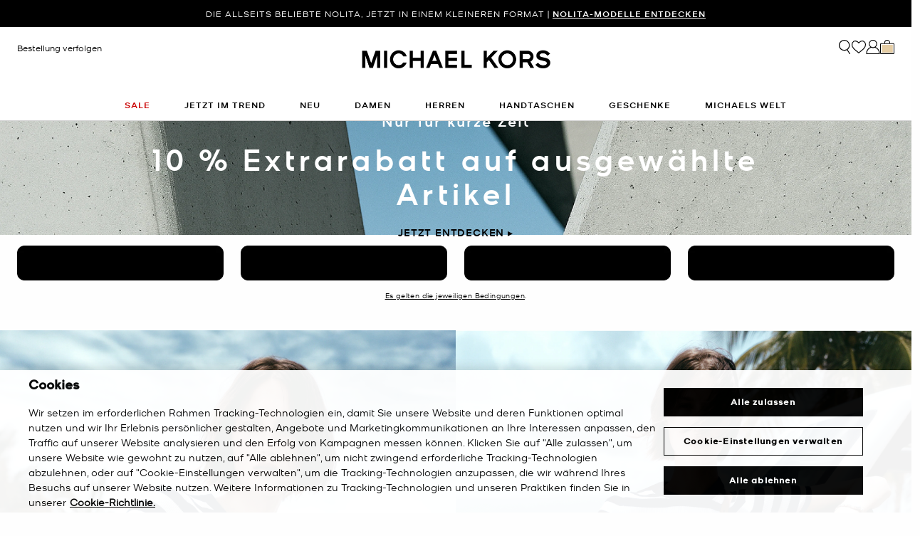

--- FILE ---
content_type: text/html; charset=utf-8
request_url: https://www.google.com/recaptcha/api2/anchor?ar=1&k=6Lecz2kkAAAAAEjaZVtqjGRMSoPaEsp_fmJwWpKX&co=aHR0cHM6Ly93d3cubWljaGFlbGtvcnMuZXU6NDQz&hl=de&v=PoyoqOPhxBO7pBk68S4YbpHZ&size=invisible&anchor-ms=20000&execute-ms=30000&cb=3ms494qwva90
body_size: 49657
content:
<!DOCTYPE HTML><html dir="ltr" lang="de"><head><meta http-equiv="Content-Type" content="text/html; charset=UTF-8">
<meta http-equiv="X-UA-Compatible" content="IE=edge">
<title>reCAPTCHA</title>
<style type="text/css">
/* cyrillic-ext */
@font-face {
  font-family: 'Roboto';
  font-style: normal;
  font-weight: 400;
  font-stretch: 100%;
  src: url(//fonts.gstatic.com/s/roboto/v48/KFO7CnqEu92Fr1ME7kSn66aGLdTylUAMa3GUBHMdazTgWw.woff2) format('woff2');
  unicode-range: U+0460-052F, U+1C80-1C8A, U+20B4, U+2DE0-2DFF, U+A640-A69F, U+FE2E-FE2F;
}
/* cyrillic */
@font-face {
  font-family: 'Roboto';
  font-style: normal;
  font-weight: 400;
  font-stretch: 100%;
  src: url(//fonts.gstatic.com/s/roboto/v48/KFO7CnqEu92Fr1ME7kSn66aGLdTylUAMa3iUBHMdazTgWw.woff2) format('woff2');
  unicode-range: U+0301, U+0400-045F, U+0490-0491, U+04B0-04B1, U+2116;
}
/* greek-ext */
@font-face {
  font-family: 'Roboto';
  font-style: normal;
  font-weight: 400;
  font-stretch: 100%;
  src: url(//fonts.gstatic.com/s/roboto/v48/KFO7CnqEu92Fr1ME7kSn66aGLdTylUAMa3CUBHMdazTgWw.woff2) format('woff2');
  unicode-range: U+1F00-1FFF;
}
/* greek */
@font-face {
  font-family: 'Roboto';
  font-style: normal;
  font-weight: 400;
  font-stretch: 100%;
  src: url(//fonts.gstatic.com/s/roboto/v48/KFO7CnqEu92Fr1ME7kSn66aGLdTylUAMa3-UBHMdazTgWw.woff2) format('woff2');
  unicode-range: U+0370-0377, U+037A-037F, U+0384-038A, U+038C, U+038E-03A1, U+03A3-03FF;
}
/* math */
@font-face {
  font-family: 'Roboto';
  font-style: normal;
  font-weight: 400;
  font-stretch: 100%;
  src: url(//fonts.gstatic.com/s/roboto/v48/KFO7CnqEu92Fr1ME7kSn66aGLdTylUAMawCUBHMdazTgWw.woff2) format('woff2');
  unicode-range: U+0302-0303, U+0305, U+0307-0308, U+0310, U+0312, U+0315, U+031A, U+0326-0327, U+032C, U+032F-0330, U+0332-0333, U+0338, U+033A, U+0346, U+034D, U+0391-03A1, U+03A3-03A9, U+03B1-03C9, U+03D1, U+03D5-03D6, U+03F0-03F1, U+03F4-03F5, U+2016-2017, U+2034-2038, U+203C, U+2040, U+2043, U+2047, U+2050, U+2057, U+205F, U+2070-2071, U+2074-208E, U+2090-209C, U+20D0-20DC, U+20E1, U+20E5-20EF, U+2100-2112, U+2114-2115, U+2117-2121, U+2123-214F, U+2190, U+2192, U+2194-21AE, U+21B0-21E5, U+21F1-21F2, U+21F4-2211, U+2213-2214, U+2216-22FF, U+2308-230B, U+2310, U+2319, U+231C-2321, U+2336-237A, U+237C, U+2395, U+239B-23B7, U+23D0, U+23DC-23E1, U+2474-2475, U+25AF, U+25B3, U+25B7, U+25BD, U+25C1, U+25CA, U+25CC, U+25FB, U+266D-266F, U+27C0-27FF, U+2900-2AFF, U+2B0E-2B11, U+2B30-2B4C, U+2BFE, U+3030, U+FF5B, U+FF5D, U+1D400-1D7FF, U+1EE00-1EEFF;
}
/* symbols */
@font-face {
  font-family: 'Roboto';
  font-style: normal;
  font-weight: 400;
  font-stretch: 100%;
  src: url(//fonts.gstatic.com/s/roboto/v48/KFO7CnqEu92Fr1ME7kSn66aGLdTylUAMaxKUBHMdazTgWw.woff2) format('woff2');
  unicode-range: U+0001-000C, U+000E-001F, U+007F-009F, U+20DD-20E0, U+20E2-20E4, U+2150-218F, U+2190, U+2192, U+2194-2199, U+21AF, U+21E6-21F0, U+21F3, U+2218-2219, U+2299, U+22C4-22C6, U+2300-243F, U+2440-244A, U+2460-24FF, U+25A0-27BF, U+2800-28FF, U+2921-2922, U+2981, U+29BF, U+29EB, U+2B00-2BFF, U+4DC0-4DFF, U+FFF9-FFFB, U+10140-1018E, U+10190-1019C, U+101A0, U+101D0-101FD, U+102E0-102FB, U+10E60-10E7E, U+1D2C0-1D2D3, U+1D2E0-1D37F, U+1F000-1F0FF, U+1F100-1F1AD, U+1F1E6-1F1FF, U+1F30D-1F30F, U+1F315, U+1F31C, U+1F31E, U+1F320-1F32C, U+1F336, U+1F378, U+1F37D, U+1F382, U+1F393-1F39F, U+1F3A7-1F3A8, U+1F3AC-1F3AF, U+1F3C2, U+1F3C4-1F3C6, U+1F3CA-1F3CE, U+1F3D4-1F3E0, U+1F3ED, U+1F3F1-1F3F3, U+1F3F5-1F3F7, U+1F408, U+1F415, U+1F41F, U+1F426, U+1F43F, U+1F441-1F442, U+1F444, U+1F446-1F449, U+1F44C-1F44E, U+1F453, U+1F46A, U+1F47D, U+1F4A3, U+1F4B0, U+1F4B3, U+1F4B9, U+1F4BB, U+1F4BF, U+1F4C8-1F4CB, U+1F4D6, U+1F4DA, U+1F4DF, U+1F4E3-1F4E6, U+1F4EA-1F4ED, U+1F4F7, U+1F4F9-1F4FB, U+1F4FD-1F4FE, U+1F503, U+1F507-1F50B, U+1F50D, U+1F512-1F513, U+1F53E-1F54A, U+1F54F-1F5FA, U+1F610, U+1F650-1F67F, U+1F687, U+1F68D, U+1F691, U+1F694, U+1F698, U+1F6AD, U+1F6B2, U+1F6B9-1F6BA, U+1F6BC, U+1F6C6-1F6CF, U+1F6D3-1F6D7, U+1F6E0-1F6EA, U+1F6F0-1F6F3, U+1F6F7-1F6FC, U+1F700-1F7FF, U+1F800-1F80B, U+1F810-1F847, U+1F850-1F859, U+1F860-1F887, U+1F890-1F8AD, U+1F8B0-1F8BB, U+1F8C0-1F8C1, U+1F900-1F90B, U+1F93B, U+1F946, U+1F984, U+1F996, U+1F9E9, U+1FA00-1FA6F, U+1FA70-1FA7C, U+1FA80-1FA89, U+1FA8F-1FAC6, U+1FACE-1FADC, U+1FADF-1FAE9, U+1FAF0-1FAF8, U+1FB00-1FBFF;
}
/* vietnamese */
@font-face {
  font-family: 'Roboto';
  font-style: normal;
  font-weight: 400;
  font-stretch: 100%;
  src: url(//fonts.gstatic.com/s/roboto/v48/KFO7CnqEu92Fr1ME7kSn66aGLdTylUAMa3OUBHMdazTgWw.woff2) format('woff2');
  unicode-range: U+0102-0103, U+0110-0111, U+0128-0129, U+0168-0169, U+01A0-01A1, U+01AF-01B0, U+0300-0301, U+0303-0304, U+0308-0309, U+0323, U+0329, U+1EA0-1EF9, U+20AB;
}
/* latin-ext */
@font-face {
  font-family: 'Roboto';
  font-style: normal;
  font-weight: 400;
  font-stretch: 100%;
  src: url(//fonts.gstatic.com/s/roboto/v48/KFO7CnqEu92Fr1ME7kSn66aGLdTylUAMa3KUBHMdazTgWw.woff2) format('woff2');
  unicode-range: U+0100-02BA, U+02BD-02C5, U+02C7-02CC, U+02CE-02D7, U+02DD-02FF, U+0304, U+0308, U+0329, U+1D00-1DBF, U+1E00-1E9F, U+1EF2-1EFF, U+2020, U+20A0-20AB, U+20AD-20C0, U+2113, U+2C60-2C7F, U+A720-A7FF;
}
/* latin */
@font-face {
  font-family: 'Roboto';
  font-style: normal;
  font-weight: 400;
  font-stretch: 100%;
  src: url(//fonts.gstatic.com/s/roboto/v48/KFO7CnqEu92Fr1ME7kSn66aGLdTylUAMa3yUBHMdazQ.woff2) format('woff2');
  unicode-range: U+0000-00FF, U+0131, U+0152-0153, U+02BB-02BC, U+02C6, U+02DA, U+02DC, U+0304, U+0308, U+0329, U+2000-206F, U+20AC, U+2122, U+2191, U+2193, U+2212, U+2215, U+FEFF, U+FFFD;
}
/* cyrillic-ext */
@font-face {
  font-family: 'Roboto';
  font-style: normal;
  font-weight: 500;
  font-stretch: 100%;
  src: url(//fonts.gstatic.com/s/roboto/v48/KFO7CnqEu92Fr1ME7kSn66aGLdTylUAMa3GUBHMdazTgWw.woff2) format('woff2');
  unicode-range: U+0460-052F, U+1C80-1C8A, U+20B4, U+2DE0-2DFF, U+A640-A69F, U+FE2E-FE2F;
}
/* cyrillic */
@font-face {
  font-family: 'Roboto';
  font-style: normal;
  font-weight: 500;
  font-stretch: 100%;
  src: url(//fonts.gstatic.com/s/roboto/v48/KFO7CnqEu92Fr1ME7kSn66aGLdTylUAMa3iUBHMdazTgWw.woff2) format('woff2');
  unicode-range: U+0301, U+0400-045F, U+0490-0491, U+04B0-04B1, U+2116;
}
/* greek-ext */
@font-face {
  font-family: 'Roboto';
  font-style: normal;
  font-weight: 500;
  font-stretch: 100%;
  src: url(//fonts.gstatic.com/s/roboto/v48/KFO7CnqEu92Fr1ME7kSn66aGLdTylUAMa3CUBHMdazTgWw.woff2) format('woff2');
  unicode-range: U+1F00-1FFF;
}
/* greek */
@font-face {
  font-family: 'Roboto';
  font-style: normal;
  font-weight: 500;
  font-stretch: 100%;
  src: url(//fonts.gstatic.com/s/roboto/v48/KFO7CnqEu92Fr1ME7kSn66aGLdTylUAMa3-UBHMdazTgWw.woff2) format('woff2');
  unicode-range: U+0370-0377, U+037A-037F, U+0384-038A, U+038C, U+038E-03A1, U+03A3-03FF;
}
/* math */
@font-face {
  font-family: 'Roboto';
  font-style: normal;
  font-weight: 500;
  font-stretch: 100%;
  src: url(//fonts.gstatic.com/s/roboto/v48/KFO7CnqEu92Fr1ME7kSn66aGLdTylUAMawCUBHMdazTgWw.woff2) format('woff2');
  unicode-range: U+0302-0303, U+0305, U+0307-0308, U+0310, U+0312, U+0315, U+031A, U+0326-0327, U+032C, U+032F-0330, U+0332-0333, U+0338, U+033A, U+0346, U+034D, U+0391-03A1, U+03A3-03A9, U+03B1-03C9, U+03D1, U+03D5-03D6, U+03F0-03F1, U+03F4-03F5, U+2016-2017, U+2034-2038, U+203C, U+2040, U+2043, U+2047, U+2050, U+2057, U+205F, U+2070-2071, U+2074-208E, U+2090-209C, U+20D0-20DC, U+20E1, U+20E5-20EF, U+2100-2112, U+2114-2115, U+2117-2121, U+2123-214F, U+2190, U+2192, U+2194-21AE, U+21B0-21E5, U+21F1-21F2, U+21F4-2211, U+2213-2214, U+2216-22FF, U+2308-230B, U+2310, U+2319, U+231C-2321, U+2336-237A, U+237C, U+2395, U+239B-23B7, U+23D0, U+23DC-23E1, U+2474-2475, U+25AF, U+25B3, U+25B7, U+25BD, U+25C1, U+25CA, U+25CC, U+25FB, U+266D-266F, U+27C0-27FF, U+2900-2AFF, U+2B0E-2B11, U+2B30-2B4C, U+2BFE, U+3030, U+FF5B, U+FF5D, U+1D400-1D7FF, U+1EE00-1EEFF;
}
/* symbols */
@font-face {
  font-family: 'Roboto';
  font-style: normal;
  font-weight: 500;
  font-stretch: 100%;
  src: url(//fonts.gstatic.com/s/roboto/v48/KFO7CnqEu92Fr1ME7kSn66aGLdTylUAMaxKUBHMdazTgWw.woff2) format('woff2');
  unicode-range: U+0001-000C, U+000E-001F, U+007F-009F, U+20DD-20E0, U+20E2-20E4, U+2150-218F, U+2190, U+2192, U+2194-2199, U+21AF, U+21E6-21F0, U+21F3, U+2218-2219, U+2299, U+22C4-22C6, U+2300-243F, U+2440-244A, U+2460-24FF, U+25A0-27BF, U+2800-28FF, U+2921-2922, U+2981, U+29BF, U+29EB, U+2B00-2BFF, U+4DC0-4DFF, U+FFF9-FFFB, U+10140-1018E, U+10190-1019C, U+101A0, U+101D0-101FD, U+102E0-102FB, U+10E60-10E7E, U+1D2C0-1D2D3, U+1D2E0-1D37F, U+1F000-1F0FF, U+1F100-1F1AD, U+1F1E6-1F1FF, U+1F30D-1F30F, U+1F315, U+1F31C, U+1F31E, U+1F320-1F32C, U+1F336, U+1F378, U+1F37D, U+1F382, U+1F393-1F39F, U+1F3A7-1F3A8, U+1F3AC-1F3AF, U+1F3C2, U+1F3C4-1F3C6, U+1F3CA-1F3CE, U+1F3D4-1F3E0, U+1F3ED, U+1F3F1-1F3F3, U+1F3F5-1F3F7, U+1F408, U+1F415, U+1F41F, U+1F426, U+1F43F, U+1F441-1F442, U+1F444, U+1F446-1F449, U+1F44C-1F44E, U+1F453, U+1F46A, U+1F47D, U+1F4A3, U+1F4B0, U+1F4B3, U+1F4B9, U+1F4BB, U+1F4BF, U+1F4C8-1F4CB, U+1F4D6, U+1F4DA, U+1F4DF, U+1F4E3-1F4E6, U+1F4EA-1F4ED, U+1F4F7, U+1F4F9-1F4FB, U+1F4FD-1F4FE, U+1F503, U+1F507-1F50B, U+1F50D, U+1F512-1F513, U+1F53E-1F54A, U+1F54F-1F5FA, U+1F610, U+1F650-1F67F, U+1F687, U+1F68D, U+1F691, U+1F694, U+1F698, U+1F6AD, U+1F6B2, U+1F6B9-1F6BA, U+1F6BC, U+1F6C6-1F6CF, U+1F6D3-1F6D7, U+1F6E0-1F6EA, U+1F6F0-1F6F3, U+1F6F7-1F6FC, U+1F700-1F7FF, U+1F800-1F80B, U+1F810-1F847, U+1F850-1F859, U+1F860-1F887, U+1F890-1F8AD, U+1F8B0-1F8BB, U+1F8C0-1F8C1, U+1F900-1F90B, U+1F93B, U+1F946, U+1F984, U+1F996, U+1F9E9, U+1FA00-1FA6F, U+1FA70-1FA7C, U+1FA80-1FA89, U+1FA8F-1FAC6, U+1FACE-1FADC, U+1FADF-1FAE9, U+1FAF0-1FAF8, U+1FB00-1FBFF;
}
/* vietnamese */
@font-face {
  font-family: 'Roboto';
  font-style: normal;
  font-weight: 500;
  font-stretch: 100%;
  src: url(//fonts.gstatic.com/s/roboto/v48/KFO7CnqEu92Fr1ME7kSn66aGLdTylUAMa3OUBHMdazTgWw.woff2) format('woff2');
  unicode-range: U+0102-0103, U+0110-0111, U+0128-0129, U+0168-0169, U+01A0-01A1, U+01AF-01B0, U+0300-0301, U+0303-0304, U+0308-0309, U+0323, U+0329, U+1EA0-1EF9, U+20AB;
}
/* latin-ext */
@font-face {
  font-family: 'Roboto';
  font-style: normal;
  font-weight: 500;
  font-stretch: 100%;
  src: url(//fonts.gstatic.com/s/roboto/v48/KFO7CnqEu92Fr1ME7kSn66aGLdTylUAMa3KUBHMdazTgWw.woff2) format('woff2');
  unicode-range: U+0100-02BA, U+02BD-02C5, U+02C7-02CC, U+02CE-02D7, U+02DD-02FF, U+0304, U+0308, U+0329, U+1D00-1DBF, U+1E00-1E9F, U+1EF2-1EFF, U+2020, U+20A0-20AB, U+20AD-20C0, U+2113, U+2C60-2C7F, U+A720-A7FF;
}
/* latin */
@font-face {
  font-family: 'Roboto';
  font-style: normal;
  font-weight: 500;
  font-stretch: 100%;
  src: url(//fonts.gstatic.com/s/roboto/v48/KFO7CnqEu92Fr1ME7kSn66aGLdTylUAMa3yUBHMdazQ.woff2) format('woff2');
  unicode-range: U+0000-00FF, U+0131, U+0152-0153, U+02BB-02BC, U+02C6, U+02DA, U+02DC, U+0304, U+0308, U+0329, U+2000-206F, U+20AC, U+2122, U+2191, U+2193, U+2212, U+2215, U+FEFF, U+FFFD;
}
/* cyrillic-ext */
@font-face {
  font-family: 'Roboto';
  font-style: normal;
  font-weight: 900;
  font-stretch: 100%;
  src: url(//fonts.gstatic.com/s/roboto/v48/KFO7CnqEu92Fr1ME7kSn66aGLdTylUAMa3GUBHMdazTgWw.woff2) format('woff2');
  unicode-range: U+0460-052F, U+1C80-1C8A, U+20B4, U+2DE0-2DFF, U+A640-A69F, U+FE2E-FE2F;
}
/* cyrillic */
@font-face {
  font-family: 'Roboto';
  font-style: normal;
  font-weight: 900;
  font-stretch: 100%;
  src: url(//fonts.gstatic.com/s/roboto/v48/KFO7CnqEu92Fr1ME7kSn66aGLdTylUAMa3iUBHMdazTgWw.woff2) format('woff2');
  unicode-range: U+0301, U+0400-045F, U+0490-0491, U+04B0-04B1, U+2116;
}
/* greek-ext */
@font-face {
  font-family: 'Roboto';
  font-style: normal;
  font-weight: 900;
  font-stretch: 100%;
  src: url(//fonts.gstatic.com/s/roboto/v48/KFO7CnqEu92Fr1ME7kSn66aGLdTylUAMa3CUBHMdazTgWw.woff2) format('woff2');
  unicode-range: U+1F00-1FFF;
}
/* greek */
@font-face {
  font-family: 'Roboto';
  font-style: normal;
  font-weight: 900;
  font-stretch: 100%;
  src: url(//fonts.gstatic.com/s/roboto/v48/KFO7CnqEu92Fr1ME7kSn66aGLdTylUAMa3-UBHMdazTgWw.woff2) format('woff2');
  unicode-range: U+0370-0377, U+037A-037F, U+0384-038A, U+038C, U+038E-03A1, U+03A3-03FF;
}
/* math */
@font-face {
  font-family: 'Roboto';
  font-style: normal;
  font-weight: 900;
  font-stretch: 100%;
  src: url(//fonts.gstatic.com/s/roboto/v48/KFO7CnqEu92Fr1ME7kSn66aGLdTylUAMawCUBHMdazTgWw.woff2) format('woff2');
  unicode-range: U+0302-0303, U+0305, U+0307-0308, U+0310, U+0312, U+0315, U+031A, U+0326-0327, U+032C, U+032F-0330, U+0332-0333, U+0338, U+033A, U+0346, U+034D, U+0391-03A1, U+03A3-03A9, U+03B1-03C9, U+03D1, U+03D5-03D6, U+03F0-03F1, U+03F4-03F5, U+2016-2017, U+2034-2038, U+203C, U+2040, U+2043, U+2047, U+2050, U+2057, U+205F, U+2070-2071, U+2074-208E, U+2090-209C, U+20D0-20DC, U+20E1, U+20E5-20EF, U+2100-2112, U+2114-2115, U+2117-2121, U+2123-214F, U+2190, U+2192, U+2194-21AE, U+21B0-21E5, U+21F1-21F2, U+21F4-2211, U+2213-2214, U+2216-22FF, U+2308-230B, U+2310, U+2319, U+231C-2321, U+2336-237A, U+237C, U+2395, U+239B-23B7, U+23D0, U+23DC-23E1, U+2474-2475, U+25AF, U+25B3, U+25B7, U+25BD, U+25C1, U+25CA, U+25CC, U+25FB, U+266D-266F, U+27C0-27FF, U+2900-2AFF, U+2B0E-2B11, U+2B30-2B4C, U+2BFE, U+3030, U+FF5B, U+FF5D, U+1D400-1D7FF, U+1EE00-1EEFF;
}
/* symbols */
@font-face {
  font-family: 'Roboto';
  font-style: normal;
  font-weight: 900;
  font-stretch: 100%;
  src: url(//fonts.gstatic.com/s/roboto/v48/KFO7CnqEu92Fr1ME7kSn66aGLdTylUAMaxKUBHMdazTgWw.woff2) format('woff2');
  unicode-range: U+0001-000C, U+000E-001F, U+007F-009F, U+20DD-20E0, U+20E2-20E4, U+2150-218F, U+2190, U+2192, U+2194-2199, U+21AF, U+21E6-21F0, U+21F3, U+2218-2219, U+2299, U+22C4-22C6, U+2300-243F, U+2440-244A, U+2460-24FF, U+25A0-27BF, U+2800-28FF, U+2921-2922, U+2981, U+29BF, U+29EB, U+2B00-2BFF, U+4DC0-4DFF, U+FFF9-FFFB, U+10140-1018E, U+10190-1019C, U+101A0, U+101D0-101FD, U+102E0-102FB, U+10E60-10E7E, U+1D2C0-1D2D3, U+1D2E0-1D37F, U+1F000-1F0FF, U+1F100-1F1AD, U+1F1E6-1F1FF, U+1F30D-1F30F, U+1F315, U+1F31C, U+1F31E, U+1F320-1F32C, U+1F336, U+1F378, U+1F37D, U+1F382, U+1F393-1F39F, U+1F3A7-1F3A8, U+1F3AC-1F3AF, U+1F3C2, U+1F3C4-1F3C6, U+1F3CA-1F3CE, U+1F3D4-1F3E0, U+1F3ED, U+1F3F1-1F3F3, U+1F3F5-1F3F7, U+1F408, U+1F415, U+1F41F, U+1F426, U+1F43F, U+1F441-1F442, U+1F444, U+1F446-1F449, U+1F44C-1F44E, U+1F453, U+1F46A, U+1F47D, U+1F4A3, U+1F4B0, U+1F4B3, U+1F4B9, U+1F4BB, U+1F4BF, U+1F4C8-1F4CB, U+1F4D6, U+1F4DA, U+1F4DF, U+1F4E3-1F4E6, U+1F4EA-1F4ED, U+1F4F7, U+1F4F9-1F4FB, U+1F4FD-1F4FE, U+1F503, U+1F507-1F50B, U+1F50D, U+1F512-1F513, U+1F53E-1F54A, U+1F54F-1F5FA, U+1F610, U+1F650-1F67F, U+1F687, U+1F68D, U+1F691, U+1F694, U+1F698, U+1F6AD, U+1F6B2, U+1F6B9-1F6BA, U+1F6BC, U+1F6C6-1F6CF, U+1F6D3-1F6D7, U+1F6E0-1F6EA, U+1F6F0-1F6F3, U+1F6F7-1F6FC, U+1F700-1F7FF, U+1F800-1F80B, U+1F810-1F847, U+1F850-1F859, U+1F860-1F887, U+1F890-1F8AD, U+1F8B0-1F8BB, U+1F8C0-1F8C1, U+1F900-1F90B, U+1F93B, U+1F946, U+1F984, U+1F996, U+1F9E9, U+1FA00-1FA6F, U+1FA70-1FA7C, U+1FA80-1FA89, U+1FA8F-1FAC6, U+1FACE-1FADC, U+1FADF-1FAE9, U+1FAF0-1FAF8, U+1FB00-1FBFF;
}
/* vietnamese */
@font-face {
  font-family: 'Roboto';
  font-style: normal;
  font-weight: 900;
  font-stretch: 100%;
  src: url(//fonts.gstatic.com/s/roboto/v48/KFO7CnqEu92Fr1ME7kSn66aGLdTylUAMa3OUBHMdazTgWw.woff2) format('woff2');
  unicode-range: U+0102-0103, U+0110-0111, U+0128-0129, U+0168-0169, U+01A0-01A1, U+01AF-01B0, U+0300-0301, U+0303-0304, U+0308-0309, U+0323, U+0329, U+1EA0-1EF9, U+20AB;
}
/* latin-ext */
@font-face {
  font-family: 'Roboto';
  font-style: normal;
  font-weight: 900;
  font-stretch: 100%;
  src: url(//fonts.gstatic.com/s/roboto/v48/KFO7CnqEu92Fr1ME7kSn66aGLdTylUAMa3KUBHMdazTgWw.woff2) format('woff2');
  unicode-range: U+0100-02BA, U+02BD-02C5, U+02C7-02CC, U+02CE-02D7, U+02DD-02FF, U+0304, U+0308, U+0329, U+1D00-1DBF, U+1E00-1E9F, U+1EF2-1EFF, U+2020, U+20A0-20AB, U+20AD-20C0, U+2113, U+2C60-2C7F, U+A720-A7FF;
}
/* latin */
@font-face {
  font-family: 'Roboto';
  font-style: normal;
  font-weight: 900;
  font-stretch: 100%;
  src: url(//fonts.gstatic.com/s/roboto/v48/KFO7CnqEu92Fr1ME7kSn66aGLdTylUAMa3yUBHMdazQ.woff2) format('woff2');
  unicode-range: U+0000-00FF, U+0131, U+0152-0153, U+02BB-02BC, U+02C6, U+02DA, U+02DC, U+0304, U+0308, U+0329, U+2000-206F, U+20AC, U+2122, U+2191, U+2193, U+2212, U+2215, U+FEFF, U+FFFD;
}

</style>
<link rel="stylesheet" type="text/css" href="https://www.gstatic.com/recaptcha/releases/PoyoqOPhxBO7pBk68S4YbpHZ/styles__ltr.css">
<script nonce="0CuOPDC6ytSK5H8fJExOqg" type="text/javascript">window['__recaptcha_api'] = 'https://www.google.com/recaptcha/api2/';</script>
<script type="text/javascript" src="https://www.gstatic.com/recaptcha/releases/PoyoqOPhxBO7pBk68S4YbpHZ/recaptcha__de.js" nonce="0CuOPDC6ytSK5H8fJExOqg">
      
    </script></head>
<body><div id="rc-anchor-alert" class="rc-anchor-alert"></div>
<input type="hidden" id="recaptcha-token" value="[base64]">
<script type="text/javascript" nonce="0CuOPDC6ytSK5H8fJExOqg">
      recaptcha.anchor.Main.init("[\x22ainput\x22,[\x22bgdata\x22,\x22\x22,\[base64]/[base64]/MjU1Ong/[base64]/[base64]/[base64]/[base64]/[base64]/[base64]/[base64]/[base64]/[base64]/[base64]/[base64]/[base64]/[base64]/[base64]/[base64]\\u003d\x22,\[base64]\\u003d\x22,\x22w7orw6EhesKUw406K1rDrCNbwqAHw7rCp8OiJRsJUsOVHxTDpWzCnTx0FTsTwo5nworCiBbDvCDDnHBtwofCunPDg2JzwoUVwpPCsinDjMK0w4oTFEYoMcKCw5/ClcOIw7bDhsOkwo/Cpm8tXsO6w6pNw7fDscK6F0tiwq3DsHQ9a8KNw4bCp8OIB8O/wrA9DcOpEsKnT2lDw4QKAsOsw5TDiAnCusOAehATYAIbw6/Cky19wrLDvy5sQ8K0wp1+VsOFw7/DiEnDm8OuwqvDqlxtAjbDp8KBH0HDhWNJOTfDvsOowpPDj8OUwpfCuD3CkMKgNhHCnMKBwooaw4/DqH5nw7oqAcKrXsKHwqzDrsKqUl1rw5LDmRYcUBZibcKWw4RTY8O5wpfCmVrDigVsecOoGAfCscOLwr7DtsK/wq/Dt1tUJgAOWQBTMMKow5NzanzDt8K0KMKbRBDCpRLCmhDCosKmw5XCjgLDkcK8wpfChcOjNcOjFsKzE2XCgkUYR8KTw4XDrcKGwrTDpcKgw5VYwo9Uw7TDoMO7Y8K+wrrCumvCjsKtfnbDt8ORwrE4EivDucKBBsOdHsK8w5fCisO+RT/CigDCncKrw7wLwrFDw710W28NJzxYwrLDjzvDni5Bax5lw6UIVSMjEcO7J2d3w4koCgArwpQ1VcKwLcKeXhbDuHvDtMKgw4vDrWfCksKwJzQGB33CscKUw7rDtsKGbsO5O8Oyw4LCgV/[base64]/Cok/[base64]/Dhj7CrxtJP8OdB8KGWlvDoAHDgBgsEcOMw7LCt8KIw4c4VcOPBMOJwpHCmMKaImDDnMO8wpBuwrtXw5jCn8OFTnzCpcKOM8O4w7TCisKdwpwCwpc9BzbDnMKScGXCrhnCg2MZThtXU8OAw5fCmnlTaVvDhMKeI8O/EsOqJh4eRXgDDF7CrDTDosK6w77CqMK9wpA8w5jDtxXCgzHDoSHCkcOnw6/[base64]/Dn8OYwrc2wrh2wppyDsOmwrjDgggIe8KCw4AEQ8O/IsKxSsKjbQhHB8KfPMO1QWsIY1tww6pEw6vDl3QSS8K+NWlUwo9KAwfCrjfDisKpwoQ8w6DDqsKcwo7DvHrDvXk1woAMP8O/w4cLw5vDkMOPMcKlw4PCvngqw70VcMKiw40mNlQKwrXDhsKAAsObw4I3QCPCqcO3ZsKzw7TCm8Okw690OcOIwq7CtcKUTcKheiTDisOpwo/ChhvDix7DrcK9w77CoMKoccKHwpjDnMONL3PCqkDConbDh8Obw5wdwr3DnHc6w5oBw6lUK8Kyw4/CrC/DnMOWJMOZCWFBTcKtRg3CjMOzThlxLsOCHsKhw7QbwrTCqx4/FMOBwo9pSjfDgcO8w7/DuMKhwqpew5jClFgQa8K8w5FIUwDDrMKibsKBwrPDrsONXMOUK8KzwpFXCU4ZwovDoCYzV8OvworCsj0GUMOgwrYswqARAS42wp1xIRMOw75gwp4WDTl1wo7Cv8OrwpM3w7twKCfCpcO/IgnCh8KRCsOVw4PDhz4/AMKCwodCw5wfw45Fw4wOEF7DgC/Do8KeDMO9w68eXsKrwqjCo8O4wr4HwrEkdhIswp7DgMOcDhVTbibCo8Oew4gQw6YQd1cpw7zCosOcwqLDrG7DucOBwqoDLMO0R35QDS1Ww5/[base64]/DqTnCpgRsB8KZPFPDnDBgw615w6lFwqfDkHsNwohWwoPDlMKtw6xhwrvDh8KcPA4hCcKGecOhGMKmwqbCs3/CkRPCtQo4wpzCqkTDuEwQTcKRw6XCi8Kkw6PCu8OGw4XCscOiV8KBwrHDrgzDrDTCrMO7RMKuEcKgfw9Xw4nDimvDnsO0PcOLV8K1EgAARMORZMOsTCnDkEBxXcKpw7/DqcO3w4XCt0M4w6ANw4wAw54ZwpPCpDrDghExw4nDiCfCosOoWjg/w4Z4w6YUw7YXI8KqwpoPM8KNwqrCuMKXUsKPWQ53w7/Cp8OGCTRJKFfCi8Kew5TCjwbDikbCssKeNQvDrMOQwrLChjcBU8O2wpJ+Rns/I8OtwqHDsE/Dpnsbw5dOasKuEQt3wqLDr8OyRl8lTSbDg8K4OFzCgw3CvMK/Y8KHXWk8w51cYsOSw7bChD1/fMO+JcKFamnCmsO8wpB8w47DgXzCusKCwoVEfDZGwpDDmMKWw7tHw61FAMOSYzVnwqzDu8KwBRzDg3fCn10Ea8KdwoUHNcOEA09dw67Cn11CesKdb8OqwoHDnMOgDcK4wovDhGjDu8O7Lk0gaVMZVWDDux/Dn8KDAsK7WsOvQkjDq2dsTgs1PsOxw6czw7/DqC1SNURvSMKAwoYTHFd6EXFHw7kPwpZyCXREBMO2w4RRwoALQnU8UFhBDjvCjMOPGVMmwp3ChcKfIcKhGHrDjFrCpgQwFDLDjMKdAcOOdsO4w77Dm2bDtU8gw7TDtijCn8Kewqw9CsOTw7BCwrwwwr/DtsO8w6LDjMKEZsOxGCM0McKFD3spZ8KUwrrDvjTCksOzwp3CjMOHBBTCtxIQcMOMMS/[base64]/[base64]/w6ouWQ9ew4BMPcOfHsOswoZgwrkZwrTCrMKgwr8/NsK+wrHCtcKJFVXDs8K/YDxIw4JjHUbCtcOSBsO4wqHDo8KLw7TDsAMow5jCu8KVwqkIw4bCkDjChcOOwovCgMKHwooWMBPChURyX8OLWMK7VsKNOcOPR8Opw7x7DwfDlsKDcMOEcgRuK8Kzw7oUw7/Cg8OrwrsYw7HDkMOhw7vDinYvbxZUYgpnOSnDscOrw5LCk8OySiIHKwHCgcOFPGZiwr1yXEcbw6F4XCJOF8KHw7rCtVE9bsOzWcOVZcOnw5tbw7TDgDh5w4XDm8O/YcKUO8OmCMOJwqkkQBDCnkfCgMKdfMO3OwvCn2V1MWdVwpMsw4zDtMKHw7xbecOOwrZxw7vCtwtXwqfDnjHDn8O9HxtZwoFZDARnwqvClHnDucOfPMK3eH0vXMO7wr3ChQjCrcOeW8KXwoTCskrCpHx+KcKUDkXCpcKEwokYwoDDiE/DrghJw7p4cSLDu8KcG8Oew6TDhytnRSVkGMK8U8KcFzvCq8OsNsKNw7NhV8OdwpFKOMK+wo4TaXjDqMO4w7PCj8O7w6Y6WzRiwr/DqmgsSUTCsSsewrZyw6PDgC8lw7AmEz9ww6UcwrfDh8O6w7/[base64]/[base64]/CtiNgO1BXwrZ+w5ZALXViVwd5wog6wrtVw4/[base64]/Co8KXw5Ebc0xxcnHDljd/[base64]/DqMOyQ8OscwTCtMKzw6twHxMPw5jCocKPX3/DtRl+w7/DhMKbwpTCh8K2R8KUdlZDSUx3woIdwppGw6Nswq7CgWPDoBPDllJww43Dr1Yow5hUVFx7w53ChDLDqsK9KDZfA2bDlWHClcO7N3LCvcO8w5gMCzsGw7YxV8KoNMKNw5JNw7QDSMOwScKiwrVcwq/Cj0LCg8KswqYgTcO1w55Mf2PCjXBEB8OeV8OFAMO/XsK0TFrDryPDolvDiWHDqj/DkMOww5Nwwp9RwoTCpcK6w7zCkHFHwpcyOMKmw5/DjMK7woLCmwowacKAeMKRw6AwfSDDssOfwoJOT8OPcMOpCxbDucKLw4k7HmhuHG7CqD3Cu8KyKCPCp0BUw5DDlz7DuwDClMK/LmbCvHjDs8OmSFFDwq56w71GTcKWal1Hw53CnXXCkMOZLBXDhAnCoz5cw6rDvBXClsKgwp7CqwEcF8K3asO0w6pPTMOrw50hUMKRwprCnw1kTXkzGWrDhBFmwpMnZl8Lexk8w5t1wrXDryxSK8OELjrDjT/CtH3DpsKXc8Kdw59DfRRYwr4ZeXImVMOeWXI3wrDCtTZtwp5GZcKmGSUMH8Otw6LCkcKdworDk8KLc8KMwpAaHcKmw5HDu8OPwq3Dn0MUUhrDr0wiwp/CllPDkD42wqgLMMOlwrfDocOBw5LDlsOvBWbDmwM/w73Cr8OAK8Olw5U+w7XDjx/[base64]/CtDHDjyJMQcK5wosFb8KWw7UMU2LCm8OUNhwlCMKgw5PCuQvClidMEU8sw5TDq8OVYMOdw7F7woxWwroCw4B9fMKAw6HDtsOrDnDDtMO9wqXChsO/dn/CrsKUwr3CkEDDj0PDjcKnQzwLfsKUw69Kw4nCsW7DpcOuUMK1FTjCpUPDnMOyZ8OaC0cVwrkOQcORwowvJsO/GhInwp3CicOPw74Aw7UUUj3DuF8Sw7nDpcK5w6rCoMOfwqBdAzvCp8KDLVIuwpLDlMOGOjAOcsOdwpDChzbDtMOGVDRcwrTCvMO7OMOGS1LCrMOsw7rDuMKdw4vDvkZXw6pjeDpVw4BXeFUxEVfDmMOwCEbCr0fDm3TDj8OcWmTCkMKgFDLDhSzCmkFgf8O+wq/ClDPDi0gnO1zDgEnDsMKOwpsdHlQmacOMVMKvwq/DocO6GgzDmCnCh8OsKsO7wqHDnMKfW2nDlmbDoxpywrvCiMOfG8OrTRFmeXnCmsKRP8KHBsKoF2vCjcK7KMKvZw7DuQfDh8O6HsKiwoJzwo/CicOxwrbDqxw4FFvDlG8Twp3CtcKMb8KUw47Dg0vCuMKKwqzDqMO6IVTCgsKVJBxtwoouKETCgcOhw4/DgMO5GAR3w401w7fDvAJWwocyKULCjzk6w7LDimnCgRnDl8KnHQ/Ds8KDw7vDm8K1wrd1WnUWw4c9O8OIXcObARvCmsK+wpTCqcOkNcKUwrgmMMOHwoPCoMOqw7dvCcKRZsKWVT3Ch8ORwrwGwqdYwoTDnXHCmsOAw6HCj1bDpcKLwqvCpcKfeMOZZVpQw5/CjRIqUsKiwo3DhcKtwrLCt8KbfcKsw5nDksK0GcK4wr7DgcKBw6DDq3QRLXEHw73DoDXCnHIPw6glP2t7wqUPNcOuwowMw5LDgMOYCcO7EEJCPl7CqsO6NQ15W8KowroeL8OUw5/DtVU+f8KGAsOdw7bDujPDjsONw6xFKcOEw5zDuSM3wqbDqsOswrQSP3hmZMOEKlDCnVUjwogpw6bCpDLCrgPDo8KBw4cNw67DoUzCrsK7w6fCtBjCmcKtVcO8w6Mhf1TDssKJb2F1wqRJw4vDn8Kaw5vDqsKrTMOnwpJMZiLDr8OWbMKPZMOaeMOJwqHCsW/CrMK5w6jCvXtPGmsOw5lgR1jCjMKGA1FEH1t4w5YEwq3Cq8KjPG/[base64]/DnEDCjsKawofDkABHU8OAMsOJDcK1w4pTwoDCqz/DpMODw7cHHcKJTcKJa8OXcsKhw6FAw4N2wrFpf8K6wqTDrcKlwopLwozDmcKgw6R3wr0Zwqc7w6LDpVNuw6oPw77CqsK/wrHCohbCiX/CoCjDs0TDqsOGwqnCj8KWwrNEZ3M8IV9GdFjCvULDm8OMw6XDksKuYcK9wq5kCRXDjU0gUHzDnkN5TcOfd8OrfDrCnkPCqDrCiWrCnEXCq8OfD35Mw7LDtMKuKkHCrcOcTcOTw45PwoDCiMKRwrHCs8KBwpjDisOkFMOJTX/Di8OEfnYzwr7DpHzCicK6A8KYwoFzwrXCgMKXw5Yjwq3CiEFTFsKXw5sdL2EjXj4KWVUhcMOUwoV1fwHCp2fClg8aGWjDh8Oew6UWYk5AwrUxWntzHjFew6klw6ZTwqpZwojCqybCl0nCkxXDuB/DmEE/GTs3JH7Cmg0hL8OqwoDCtlLCo8KcLcOGNcOFwpvDsMK4bsOPw6hAwqPCrQzCh8KeIGMyKWIewqgoXTMuw6Bbwr1vJsOYTsOFwoNnNUjCl03Dq1/CtMKYw4NEdUhdwozDg8OGLcKnGsOPw5HCk8KbSWVZKC/Cp0zCiMKxHcObQMKqVBTCrcK6U8OIXsKfFcOHw5DDimHDi14NdsOuwoLCoDnDhAo+wqfCv8Onw4HCkMKUJ1zClcKywosjwpjCncOJw4XDkG/DssKEwprDijfCh8KVw5nDllzDhMK9bDDCpsK2wrzDrnfDvhHDuwsLwq0mC8OUfMKwwqLCiinDkMOLw69RXcOlwpnCtMKRS0M0wp7DnE7CtsKwwr5swrECJsKELcKlXsOgYScrwqpQIsKjwoXCoUbCpx5hwr3Cr8O/NMO8w6kHRcKofh0IwqNQwoU2eMKYRcKzesO2Um98w4rCn8OsJ2wNYk92KG5acm/Dp30qIMO2fsOVw77DmMK0YiJtfMKnOz8/UsKJw7bCtRdawpUKXzrDohRAflPCmMOfw4/DjsO4MyTChSlvJT/DmSXDr8K/YUjDgWpiwobDmcKfw47DrSHDiWEWw6nCkMO8wokHw7fCrMOtX8O/[base64]/DiTQCJMKpBcOAw5E/wqnDqsOzRETCvVx8wocYwpzCgQtSwpppwqYoK1vDtGF7Kmh/w5XCn8OvOsKvLAjCqMKAwqt7w5nCh8OAJ8KNw69gw7w9ZF8vwohSDEzCiB3Cgw/[base64]/QMOHwrnCtxTDoStkARbDq8KmVMO3wpzCjnfDo8K4w559w67ChWzCo0TCusO0U8OKw6hrccOMw4zCkcORw6pZw7XDvDfCu11kUhJuDVNNPsOTTEXCpRjDhMO2wr/DucK0w60Cw5TCkDEzwpMCwrbDm8KWUxQ6OMKwXMOYBsO1wobDk8OMw4fCtGTCjCNwGsOKIsKTecK8HcOWw6/DgSo4wpbCl2ZNw5IGw485woLDvcKCwrDCnGHCtHTChcOOHS/ClxLCksOXcHhow4E5w5TCucKOwplePhnDtMO2IhAkNlEhcsO6w7F1w7xHLTFew5pHwoLCoMODw7bDiMOSwrdlZcKDwpdEw67DpMKCw797QcOzayzDjMOrwpJGKMOCw7nCpsODf8K7w5l3w6wMw7UywoPDjcKcwrkBw6TDl2/DsFUlw6vDvUzCtwtpe2jCpEzDpsOUw4/CsVTCg8KvwpPCulTDhMKjVcO/w5DCjsOPXwx8wqTDuMOSGmTDoGRQw5nDhgwLwq4LckTCqhlgw4QtFgLDoxjDp3TDskRsJkYvFsO6woxqA8KPCi/Dp8OMwqDCtcO1WcKuaMKHwqXDiBXDgMOMNksDw6LDkgXDmcKRIcOfG8OJw6fDk8KEFsK2w5rCk8O/d8O/[base64]/Cp8KPe8Kbw6UBLMKoCMKjU8ONISg3wq/CncKhHcK/[base64]/woXDmzbChsKgfiHDrQHDrU9HScKOw5grw6IMw7svw5R5wq97enVqDgBsdcKqw7vDpsKzZ2fCoEvCo8ODw7UiwpLCssKrIT/CvmVRf8OMAsO+AjjCrXg+G8O+LQ/CtXjDmVFDwqg8e3DDiQl8w6oVGSfDkETDh8KNUjjDlX7DmT/DrMOtPQ8OPUwZwppSwpIbwodhLyMZw6DCsMKZw6LDhwY5wpESwrfDtsORw4Qrw5/DlcO+O1kuwp9bQGZAwo/CpFx/NsOawoHCpnVPaBLCpFYrwoLCk0JDwqnClMKpWgRfdSjDkiPCvxo7eRFjw45OwqElCMOcw7jCjsKtXQsBwoNlcRfCmcKZwpAywrh+wqjCrFjCl8KZPDbCkj9VdcOsfgDDnwoGasKuw7dlFngiesO/w7l0DMKpF8OHBFFyDl7CocOAf8OhMEvDqcO2GTXCtSTCnjIIw4zCgHoBYsOFwoXCp1wyG3ccwq3DssOSRxAzHcO6S8KywpHCh1XCo8OtccKbwpRBw5nCgsOBw6zDhV7Cmm3Dk8OYwpnDvmbCtTfCmMOxw7Njw604wqERTD0DwrrDh8KNwoppwrbCiMKGAcObwqlJXcO/wqEEISPCpH1lw7Fow7oLw68VwrPCjMOMJnLCi2bDlxDCq2HDmsKFworCpcOJR8OXJcODZlBrw4ltw53DlnDDnMOEE8Opw6lNw63DiClHDBfDsx/CiSNpwo7DgQw7Ay/CocKeSxRAw4NZa8KxEW/DtBAkNcOnw79iw5XDt8K/dhHDm8KJwrFvKsOheFfCrwQSw4NAw7xpLGcowrHDgcOVw74VLkJROxHCiMKCK8KZXsOTw41tKQUwwosTw5TCjkEww4zDjcK5JsO4EcKJFsKpGl7ChUZHcVXDqMKBwp1qNMOhw4/DtMKRN2rCiwDDosOHX8K7wrBWwpfCgsOkw5zDh8KNS8OBwrTCvE8fFMOzwqfCmsOwEFLDkG8JB8OBY05bw5LDpMOidnDDg3IMf8O3w75zT1hHIATDtcKcw49aTMONNGLClQ7Dm8KPw7tvwqcCwr3CuHvDhU4twrnClsK/[base64]/DhRc/UsKNw7XDiMOSw5Z9w5M2FMKUw69HNG7Dmh9zMsORBMKvbiIIw7lDWsKxWsO5wpbCu8KgwrVPNTPCjsO5wo3CkjfDn27Dh8OqMcOlwqTClW3CllPDkVDDhWs+wpVKaMK8w7fDscOaw6Q/w57Dp8OpSCRKw4pLLcOJU25+wq0Gw7fCpXhebG/ChR3CmcKNw7hqeMOywroUw6Idw5rDuMKdMVd7wpLCqXA+LsKpNcKMHMOuw5/Cp1gCJMKawobCrcO9OnEhw5fCrMO3w4ZfZcKXw5HDrTgUdCfDmBjDqcKbw48zw5DDt8OOwoLDtSPDn1rCkzXDjMO/wolFwrptWMKww7JFSysCcMK8FkxXOMOuwqJNw7LCiiHDulnDq1vDpsKFwpLComTDnsOiwoLDvGPCq8OewoTCgy8Yw7wsw4VbwpIVdFgpH8KSw6Egw6fDq8OKw6vCtsKeQzbCpcKNSilmUcKbf8O5QMKaw5wHCcOMwrVKKhvDhsONwo7CmUQPwrnCpw/CmRvCjRlKe0pLw7HCk0/CncKVRsOAwpUALcKjM8OPw4LCp2V5VEAoAsKxw51Ywrltwpx+w67DoxfCkMOCw68cw5DCsWAwwpMFfcOICBrCqsK/w6fCmhTDkMO9w7vCsSsnw51hw4sKw6dsw6YLBsOmLn/[base64]/CkwkOw5vDr33CvVc7wq/[base64]/Do8Oua3xrAlLCvMO8woPCu8KcXcOkV8OTMMKydMOYJcOFeVvCszdWZsKbwqLDqcKiwpvCsUw0MsKVwqTDscO6elE+wq/CmcK+OljDp3cGWRXCgSQ9VcOFfSrDjTcrTlfDm8Kech/[base64]/ChnLDkMK9w4zDrsKPGFfDr33CtRfDhsKuNsOcekhoSkcLwq/CggoFw47DscOUf8OBw7LDskVAw4hZb8KbwrEOMh5lLQzCu1DCtUI8QsOCw6RYc8O2wowMfSjCjk8QwpPCucKuAMOaU8KXC8KwwqvCm8KywrhVwrQXPsOUSFDCmEYuwqPCvjnDpDEgw7orJMOwwo9Cwo/DksOOwoBnGCsHwp/CrMKER2nClMONY8K2w7R4w7ZICMOINcOmPsO/w4QIVMOQIg3Ci2NcTE0rw77DpWIdwp3DvsKwdcKUc8Oyw7fDj8O5MCzDpMOhGlkaw57CtcONEsKDIC/DuMKRRzTCusKewptrw4NtwrbDo8KmQCRSDMOHJVnCnDUiJsKXSE3CtMOXw7g/YxHCsxjChHjCiwXDlhUgw4tRw5DCrGDCgD1AbcOueiE+w7jDsMKzPg/DhjzCucOLwqACwroxw6sEQFTCiTnCjsKzw5F/woAsZHQ8wpMPO8OjEcOkRcOzwrJIw7TDgCUiw53CjMKnGQbDqMKYw6piw73DjcOkIcKXbWfCgzfDhBrCvGTCvy/Dk2oYwrRPw57Do8OPw4V9wo49IcOVKW9Sw6vDs8Ovw77DoWoRw44Dw5rCnsOlw4JUclrCrcONSMOdw5Eqw4XCi8KgScKyP2p+w6guIHcTw5vDvm/[base64]/[base64]/DqS4lwqPDhcOAKXPDl8OVaMKQw50ww7bDjXwlwrN6dWgCwrPCuT/Cm8KZTMO9w63DpMOnwqHChiXDgcKmC8O4wpAnwovDqcOQw53CvMKSMMKSBlEufMKncQDDkDrDh8KjLcOgwrfDvsOYGyAlwrHDqcO7wq9Ew5PDtgLDm8OZw6bDnMOow6LCi8Oew4FlGwRLEj3DsHMKw6gzw4FTMQUAMFPDhsOow63CuXjCgMOPPxHCuSHCm8KkCsKyMT/[base64]/DucKJGcK1w5LCvx9KbMOkw7IZPsKUw7MEKQRNwoYsw4/DlHltasOGw4TDqsO1CMKmw59wwqZJwodyw5R4LT8iwprCt8OsVQvCqy4obsOpCsOROMKJw7QvNkHDi8OTw7HDrcKmwrnCpGXCqSnCnlzDom/CjUXCosOtwozCslfChHw0WMOIwoPClyPChx7DkUc5wrM1wrzDrcKXw47DnjsQS8OKw5rDmMKgX8O/woPDpMKWw6PCnCR1w6Bbwqt3w6Fcw7DCtTtiwo9zO1PCh8OCNTzCml/DucOjQcO/[base64]/[base64]/DqGAiUGY6wokYIzHDnlXCpCcAY8O0wqZew4rCgHjCsHnCsxDDv3HCvwPDgcK8UcK3RS4Zw44CRGhnw40gw6MOEsK/PiQGVnYWLzQPwrTCs2rDrAXChMOHw7whwrktw4PDhMKCw6VhScONwqTDgMOLHXvCoWjDpcKXwqUywrFQw6s/FVfClm9IwrgxQgDCscOGHMOue3zCtWM5b8O/wrEARk0pHMObw4PCuSQ2wobDisKNw47Dg8OXPThZbcOMwq3CvcOFRj7CjMOgw6/[base64]/[base64]/DhsO2wrgKw7DCt8OjOHXDrygDwpfDicOvVUdPV8OIL2PDv8OdwqZRw43DvMOBwosawpjDq3Rew400wrsZwpsRbgbCu0zCnUTCjHzCt8OdcEzCiEVxPMOZcCHCkcKHw7oPOkJ6d3MEHsOgw5TDrsO0PC/CsjgWFWhCJEHCtj93QjcjZS4PFcKkOkfDq8OLDcKhwrnDscKtfEMCGjvCqMOkecKiw5PDhl/DpF/DlcO2wo7DjTlYX8K7wqHCi3jCvzbCvMOuwqvDpsOiMnlXZi3DgQA0LRpkMcK4wrbCpXsWTExCFDnDvMODE8OxYsKEbcK/LcOuw6pib1TDo8OcL2LDr8KLw6YEG8OFw6lGw6zCrkNVw6/Dog9mQ8OeeMOpIcORTGHDrnnDh3gCwpzDtynDjQIoKAXDs8KwE8OqYx3DmnRSF8KTw4tyAAfDqQR0w5VCw7vCkMONwoxfaX/ChwPCjSYIw4vDqhggwpnDo3Bsw4vCsUhjw4TCpAYfwoorw5Qcwrs7w5tww7YdN8OnwqnDn3LDp8KlHMKLYsKBwqXCjxAmCSwjasOHw4rCgMONBcKJwr4+wr8eMiJbwoTCnEYnw7jCkiV7w7TChGNkw5w3wqjDjwU/w4oMw6rCvsKib3LDlg5OZsO6aMKewo3CqMOKewQEFcOew53ChT/DqcKlw5DDusODVMK8GRUyX2Yvw5rCoDFIwoXDmsKUwqhrwr0fwojCpiPCjcOhUsKtw61QXiYaKsOWwrFNw6TCmcO9w4hEM8KsF8OdQmLDi8KQw6/CgSzCm8KJI8OzZMOwUmVrJUE+wrptwoJRw63DtEPCih8NV8OrUx3CsFQZR8K9wr/[base64]/ClwlpI8O8wrVgGMKlwrJvBcKTw4t4wqZ7KsKowqDDn8KLdAMNw7nClcKDBRXChEPCtsOlUh7CgBIVEFhpwrrCilHDg2fDlTEMBHPDqRTDh0oOY281w6rDgsKHZmbDgRkLOxNtc8OawobDhW9Iw6wCw7Qpw5IFwr3CsMKINibDjMKRwo8/[base64]/w6XDuMOUwrDDrFM2BcOUwrnChsK0w7hJYMOLVlvCicO5AALDl8KkWcOle1lhB050w61jQXRxEcOoP8KKwqXCpcOUw5kbfMKScMKkNR5aLsKqw7zCrFrDtV/CtCrCnV5TQ8Koe8OQw54Ew7Ynwq5yNRjChMK8WSbDgcK2WsK/w4Jpw4RQHcKow7HCr8ORwqrDuh7DlsKow5TCnsKMfkfCm2k7VsOuwo/[base64]/Cp1xLVRRuQsK9wrnDtAgKwodRw4FIHWHDiVDCjMK5McKZwqLDmcOTwqfDp8KYFDHCqsOqaArCn8KywppSwoLCjcKlwoR2EcOmwqFywp8Swq/DqiAPw5xgb8O/wqY0YcOxw7bCnMKFw4Nzw77Ci8O5YMKawphewo3CtXAII8OXwpM9w7PCpybCvknDih8qwplpME7CpHzDphYzw6TCncOEUhwhw4BEdBrCqcO/w77DhC/DhBHCvyjCjsOlw7kQw70sw6LColTCgcKLXsKzw7ESelFUw7ozwpABVhB7J8KBw4hywqXDpgkfwr7CpGzCsVzCoUlLwpfCuMKdw7fCmVBhwoJkwq8yKsOzw77ChsOQwpvDosKSSHpbwqbCoMK1LhXCl8K+wpIUwr/CvMKVw5NqQ1TDisKtZRLCgMKkw6h/[base64]/Cq8Ovwr/DoMOeHTzDmcK1wrMUw6J4w6xYZMOzZWkBFMOQccO1HcOBIwnDr3Axw4vCgHs/w5cpwphAw7nCpmgpKMOfwrTDtlUcw7HCskLCtcKeMGjDv8ONNEc7U1MNKsKjwpLDh1vCucOCw73DsibDh8OGDgfDihNQwok8w7RxwqTCkMOPwp0gEsKjfzvCpG/CjCbCkD3DrX01wpzDjMKqP3Ebw6kjP8O7woYCJcOHRmdlRcONLMOcZsOVwp7Ch0HCnFU+OsOZOg/ChsKlwqvDoWdEwq58HMOaYMObw5fDrTVew7bDglZ2w67DtcK8wovDhcOQwo7Cnl7DqDFZw53CsTTCv8KpEkxEworDk8KUJUjCsMKLw5kUK3vDrj7ClMOhwqzCiT8XwrTCqDLDtcO2w5wowoQXw73DsgkbPMKlw7XCjFUnE8KccsKBDTjDvMKAcGLCp8K9w6U/wr0tIkLCgsOtwp58UMOpwpF8R8ONQcK1K8OjLS4BwosYwp9Mw63DiWLDvB7CssOdwozCmcK/[base64]/CrsKgwrhqw6vClFkEw7hZw4zCqz/CnsOWw6LClMOLPsOXJ8OrLMOQIcKBw5wTasKsw4TDvE1TCMOdAMKCe8OvPMONHg3Co8K4wr4BaBjCijvDksOOw4nCtxwMwrxywrHDigLDn1BzwpLDmsK9wqnDtEJ+w7JhFMKLMcOXwr1mUsKLNGQ6w5vDhSzDs8Kbw40UMcK+PwsCwop4wr4JWDTDhB5Dwo85w6UUw4/Cj1vDu0ICw6zClwwGEynDlFNowoLCvmTDnCnDmMKbTkk5w6rCiF3DqTvCvcO3w4fCssKLwqlmwplQRjfCskQ+w7DCrsKVV8KrwonCocO6wqIkWMKbFcK8w6wZw5wHETERbi/ClMOYw6fDtSjCpUTDjBfCjXA5A28wdlzCq8KHQx8Dw6PCocO7wrB3JsK0wo4MFwLCmmsUw5nCtsOFw7bDjm0hWkzDk11jw6o+KcOfw4LCvSPDkMKPw7Q/wrFPw7k2w5Mowo3DkMOFw7XCmMOYJcKPw6Nvw7PDpX0+KcKgMMKLwrjCt8KTwovDkMOWQ8KBw6/DvDJmwrA8wo15IznDi3DDohVaKTsnw79/A8KkKsOow5YVF8KPEMKMQV4dw6rDsMK0w6bDjVfDohLCiXYEw5R4wqBlwpjCgTRewpXCtRERI8OGwo5mworDtsKVw45rw5ESeMKBA3rDujF/B8KoFDw6wqbCqcOOY8OyDSEkwqhUO8KZJsKuwrdzw6LCscKFSg0UwrQzwo3CvFPCksOAWcK8EwnDhsOTwr96w4M0w77DkF/DoERCw5gEMBnDnyEVL8OHwq3ColERw6nDjsOWQV0PwrrCmMOWw77DkMO9eg1Qwo0pwobCuAY6CjfDqwDCsMOswojCowBaIsKcHMOpwobDkFXCv1LCv8KOFlYHw7h9G3LDp8KRVcOjw6jDlE/Cu8Kgw4kpQkNKw4XCgcOewpkSw4fDo0fDgjLDv20sw6rDl8Ksw7rDpsK/w4bCigAMw4sxRsKUBG3CoCTDhkcAwpwEf2IAIMOqwo4NIkYGR1TCthrDhsKEP8KDKE7Ckz4/w79mw7bCu2Ecw5tURTfCi8KWwoFdw5fCgsOcWnQewqjDrMKgw5Z4CsOiwrBww6HDvcOYwpAGwodkw5zCtcOBUFvDjB/Dq8ORYFpywrJIKE/[base64]/DvsKYw7tmQsKkaSvDgWd7wpF5wrjDjcOdfcOcwqLCu8K+wrzCvHZAw5HCkMKqSQvDpsONw5VeB8KTChcNJ8K0fMOdw4zDuUgFP8KMQMOFw5vCvDnDnsOPVMOhCS/Ct8KAAcK1w4IjXA5cRcOHOMOXw5TCksKBwpFRV8KFd8Oow6ZqwqTDqcKqAmrDoUknw4xFEXdXw4LDuTzCiMOPUAFbwps4SU/Dv8Ojw7/Cp8Otw7LDhMKQwrbDlHMKwqfCjGjDocKQwqIweiXDmsOswozCvsK0wpR/wqzDtzokfnXDmlHCiks9YFDDnicNwq/CqBcGM8O2AjhlfcKPw5fDhMOnwrHDmXsHHMKlJcK1YMKHw6cOcsKVAMOhwrTDnh7CqcONwqpuwpnCqidHCGbCgcOOwollPUIgw5hdwqkET8Kxw7zCs2Aew5ZGMRDDlsO4w6pSw5HCgMOEc8KHfXUZKnojSMKQwo/[base64]/[base64]/wrPCvMKQwrZbB8OsT8KFwoISwrrCjMKXf17DlsOiw6PCp1dQwpITa8OqwqdTWnXDmcOKLkhdwpbCrlh/wr/[base64]/[base64]/Cn8KWeU3DpU8dRMKdb8Kmw7Ydwp0cKz9hw4x+w60uEMONVcKnw5RgGMODwpjCg8KBZ1RYw4JywrTDnRB3w4jDgsKcIinDpMKcw5ljO8KsDcOkwr3DscKOXcOORzsKwrEQOsKQeMOrw47Chgx/[base64]/DicOEBTfCowotPUZvwqzDscOkf8KfKMK+clLDgMKqwow/RsKweUcuCMOrScKDRV3CgWrDh8Kaw5XDjMOzVcO/wovDvMKvw7bDhk0xwqAmw4IPG1IneyJpwobDiXLCsGfChjPDmzHDs0fCrCvDtsOLw5sBLkPCnGNlIMOWwpMDwoHDmcKVw6Zjw5wtPMKGEcOXwqAWGMKwwqTDpMK0w5xiw5Naw68nwr5tIcO/woYRFWjCtXc0wpfDs13DnsKqwqgVFlXDvgV5wqJCwp8yIMOpTMK8wrIDw7oNw7FywqJke1DDhAjCiwfDgApmw4PDlcKpX8Kcw7XDucKIwprDmsKNwp/DpsKUwq/CrMOOD24NRWIswrDCiDFldsKhLcOhLMKWwqIQwr3DgT18wqEKwrpTwo1oVmYxwosPUnYCHcKaJsOZDWo1wr3CtMO9w6rDjj4TcsKKehXCq8O8PcOIRU/[base64]/[base64]/w6XCvltnw4gLOw5ow4nCosKcwpjCr2LDqEtBaMKiLcOiwo7CtMOjw5QFJFZTTBAVesOjSMK9MMOKEUHChMKXV8KdKcKawoHDkh/CmV4yT0ECw5fDvcOUSSPCjMK5NkbCn8KVdirDuiDDjnfDjCDCssKSw4A/[base64]/[base64]/[base64]/[base64]/Cnh7DrSsIwp/ClMOCwpUMAMKuO3NCWcOtwoYSwp/CmcKKLMKZVElgwr3CrD7DqUxtdxvDrMOFwoBBw6hTwq7CmynCt8O/Q8OxwqggEMObNMK2w7LDmVQzJsOzSkDCgiHCujZwYMOdw7fDrkMia8KCwo9hMcOQbFLCucKcEsKHTMO4NwjCpsK9O8O7HFskdXHCmMK0GMKcwp9VAmhOw6EEX8KBw4/[base64]/CucOdTQzCszkEwq/Cj8KYVi3Drw5fwrPDt8KFwpnDl8KCwr0nwqp1NHMhJ8Kpw7XDiRnCnW9ffwjDpcOwZ8Ohwr7DisKlw7HCpsKew47CryVxwrp1A8KaW8Ocw5nCpmA2wq8/[base64]/w6BLOyF6w7TDpsKhwr3DtcKcXl7DkmXCjMKYUAAyOVLDiMKaOsO1Xw9ZCwQ3NGbDtsOIK14BUWRuw7/CuwfDrsKhwolmw7zCkR4iwo87wqZJdGnDh8OwC8OLwoHCmcK7d8OmdMOhMBQ6Di16PhNowrTCsmjCqAUPFgDCp8O+EXjDm8K/TlHDkTlzQMKzWCjDrMOTwoTCr0ILf8KbZMOswqAewqrCrcOaOh86wqLCpcOjw7YdRCLDjsKdwo9+wpbCiMOTK8KTSzZdw7vCosOKw5AjwqvCvVXChiFWRsO1wpp7OD8UOMKwB8Obwo3CkMOaw4bDgsKswrM3wqXCjMKiRMO+DsOBdS3CqsO2wqUcwroNw48eTRjCth/CgQxNEsOaOmfDgMKyCcKXHnXClsOLMcOmXQXDs8OsYRnDuR/DqsK8PcKTOgnDtsKzSEsKVV1+ZMOIEzk2w6BUR8KFwrtEw57CtmYWwpXCpMOUw5rDjMK0EMKfUAYgPRoHXA3DgMO/FmtTBsK7SVbCgMKDw6TDjkQzw7rCi8OSZy1EwpAzL8KeUcOETj/Ct8KEwq4/Mm3DgcOvHcKmw5Yxwr/DsRTCsQHDql5aw68Hw7/DnMOiwp5JC2/DhcKfwrrDngIow5TDocKyXsK1w4jDqU/[base64]/w45mwoIGWVtGMFXDucO/wrfCscK6YQQfE8OfMw43w6poNGR5F8OpQ8KXIAvCiyHCizREwqzClW3DlyDCr2Uyw6VgdRU2K8KkdMKOOipTIAAAQcO5woXCii3DjsOkw57Dt1TCgsKcwqwfH1DCs8K8AsKLc2txw41fw5PCmsKFwqvDvcOowqBgcMOgwqBEUcK9Ym9Dan7CiUPCij/DocObwqfCq8KMwo3CoCl7H8OtahjDqcKgwp12OmnDgH7DnFPDocKcwqXDqsOyw4M5NE7CuT7CpF1+LcKpwrvDrh3Cpn/[base64]/WDvDgcKqwrwyWMOiQcONwpdpYwN3FAECHcOdw7o4w4HDknkewqHDmXs/[base64]/DncO7cGfDqMOMwrNPwpFvNlZrAcOEZg9hwqXCpMO8TgExR2QHWcKVUcOWPw7CsxciVcKgCMOEbUA8w5/DvsKeZ8Orw4FZb1vDpWRORETDvMOww53DgCXDmSnDoELCh8OzE04rQMKhFhJNwrNEwqbChcOrYMKWLMO/[base64]/w6zDoMKnfmoHw5TDrlvDiRPDnMO/DMK0NhMXwoLDgDDDsmXDiipcwrBLacOTw6jDvxV/wrU5wo8oR8O+w4AvByzCuj7DjcKjwot2NsKPw69rw69AwoVSw7BYwpEUw5zCtcK9BVfCiVIjw7gqwp3DgFrDn3BTw6Fiwo5ww7QywqLDuCM/RcOnXMKhw6PCocK3w7Jvw6PCpsOjwo3CoCR0wpU0wrzDpSDCoizCkUTCmSPClcKzw7zCgsOxTXEawrphwrjCnmnCrsK3w6PDiV9WfkbDmMO8G3tHKMOffVsbw5vDvWDDgMOaH2XCv8K/IMO9w63DicOqw5nDlsOjwpDCglYfwq4LesO1w6k9wogmwpnClj7Ck8OFUhDDtcOHS3HDqcKOXWxnKMO4esK1wqnCiMK6w67Dh25WN3bDjcK5wrxCwr/DiVjCpcKaw6PDo8O+wq0xwqLCvsK1RjjCiwFVF3vDinxYw55TGw7DuxvCjsOtfT/Dl8Oawq8FGXoHJMOXLcKnw7bDl8KOw7LDpksNU1fCgcO9A8Kjwr5EaV7CgsKUwpPDnxMpVjDDj8OJVMKtwo3Cj2tiwpBAw5DCvsOeKcOrw5nChwPCpyMgwq3DnjRNw4rChsK1wqLCk8OpW8OVwoXDmVXCrU3CsjV0w5rCjn/CvcKIP0ECRMO4w5HDmCNBNBTDlcOsMMK5wrjCnQTDmsOpKcO0UGBXYcKdUMK6QHIzTMO8K8KSw5vCpMKvwpfDryRmw7hVw4/Dv8OJOsKzCMKdGcO6CsK5ccKPw4nCoEbCqlLCt0NeBMORw4nCkcO0w7nDh8KuWsKewoTDvUJmdSjCkzbDoCRJGcKvwoLDuTbCtFUxFsK3wr9KwpVTcX/ChUQxV8K+woPCnsOhw4MaZsKjAsK6w5RZwps9woXDicKGw4IDRhXCnMKhwpQJwr4xNcO8ccKww5HDphQubsOOWcO2w7zDmsKDdyFyw6jCmQLDozDCmAxgAXwiE0XDpcOfMTEgwr3ChVLCg0PClsK2woPDlsKrQxDCkhfCqRxvSGzChwg\\u003d\x22],null,[\x22conf\x22,null,\x226Lecz2kkAAAAAEjaZVtqjGRMSoPaEsp_fmJwWpKX\x22,0,null,null,null,0,[21,125,63,73,95,87,41,43,42,83,102,105,109,121],[1017145,507],0,null,null,null,null,0,null,0,null,700,1,null,0,\[base64]/76lBhn6iwkZoQoZnOKMAhmv8xEZ\x22,0,0,null,null,1,null,0,1,null,null,null,0],\x22https://www.michaelkors.eu:443\x22,null,[3,1,1],null,null,null,1,3600,[\x22https://www.google.com/intl/de/policies/privacy/\x22,\x22https://www.google.com/intl/de/policies/terms/\x22],\x220bS6YvTX0KYC0aQVVXgceo+1PrpSBm2Ksj2sJ6SVy90\\u003d\x22,1,0,null,1,1769353485198,0,0,[178,95,32],null,[155,94,115,17],\x22RC-UsSoTO4JKWzSUA\x22,null,null,null,null,null,\x220dAFcWeA4UFCrOzCyCe0ML3lIEbuKWxb1TOh-gQOgiVcF3VyVZvoGpZc-DHt-u98v7P2Efm9JNvTge4GCHcGsbgfSh4v8ka3qM3Q\x22,1769436285455]");
    </script></body></html>

--- FILE ---
content_type: application/x-javascript
request_url: https://assets.adobedtm.com/d8c1ad59c628/2c5575f64847/a0f3a7ed145b/RCd2169a835e8741ada03169698ed41514-source.min.js
body_size: 109
content:
// For license information, see `https://assets.adobedtm.com/d8c1ad59c628/2c5575f64847/a0f3a7ed145b/RCd2169a835e8741ada03169698ed41514-source.js`.
_satellite.__registerScript('https://assets.adobedtm.com/d8c1ad59c628/2c5575f64847/a0f3a7ed145b/RCd2169a835e8741ada03169698ed41514-source.min.js', "awinMasterSrc=\"https://www.dwin1.com/\"+_satellite.getVar(\"Custom | 3PT | AWIN MerchantID Mapping\")+\".js\",awinMasterScript=document.createElement(\"script\"),awinMasterScript.src=awinMasterSrc,awinMasterScript.setAttribute(\"defer\",\"defer\"),document.body.appendChild(awinMasterScript);");

--- FILE ---
content_type: text/javascript; charset=utf-8
request_url: https://p.cquotient.com/pebble?tla=bgwk-mk_ch&activityType=viewPage&callback=CQuotient._act_callback0&cookieId=bchp5gyOZMbovvXTVHwHKaZCN0&realm=BGWK&siteId=mk_ch&instanceType=prd&referrer=&currentLocation=https%3A%2F%2Fwww.michaelkors.eu%2Fch%2Fde%2F&ls=true&_=1769349882591&v=v3.1.3&fbPixelId=__UNKNOWN__&json=%7B%22cookieId%22%3A%22bchp5gyOZMbovvXTVHwHKaZCN0%22%2C%22realm%22%3A%22BGWK%22%2C%22siteId%22%3A%22mk_ch%22%2C%22instanceType%22%3A%22prd%22%2C%22referrer%22%3A%22%22%2C%22currentLocation%22%3A%22https%3A%2F%2Fwww.michaelkors.eu%2Fch%2Fde%2F%22%2C%22ls%22%3Atrue%2C%22_%22%3A1769349882591%2C%22v%22%3A%22v3.1.3%22%2C%22fbPixelId%22%3A%22__UNKNOWN__%22%7D
body_size: 272
content:
/**/ typeof CQuotient._act_callback0 === 'function' && CQuotient._act_callback0([{"k":"__cq_uuid","v":"bchp5gyOZMbovvXTVHwHKaZCN0","m":34128000},{"k":"__cq_seg","v":"0~0.00!1~0.00!2~0.00!3~0.00!4~0.00!5~0.00!6~0.00!7~0.00!8~0.00!9~0.00","m":2592000}]);